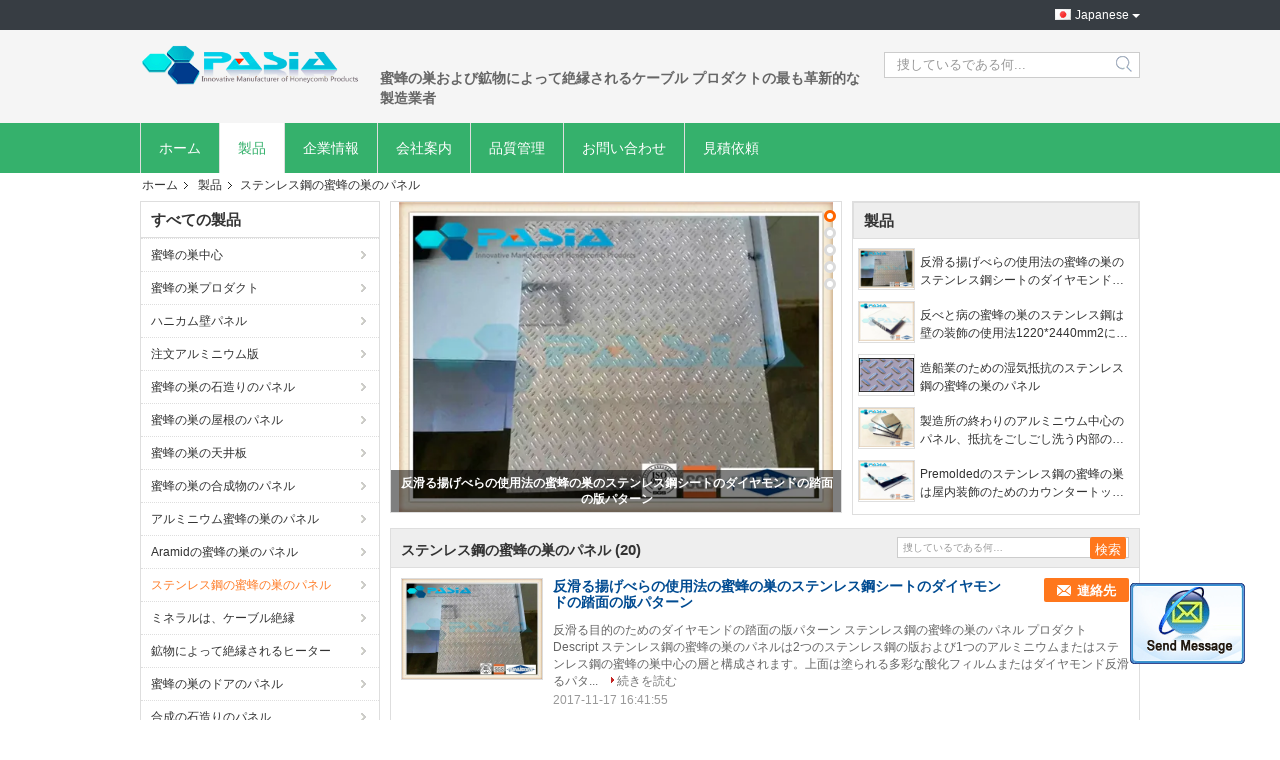

--- FILE ---
content_type: text/html
request_url: https://japanese.honeycombcompositepanels.com/supplier-235164-stainless-steel-honeycomb-panels
body_size: 14211
content:

<!DOCTYPE html>
<html>
<head>
	<meta charset="utf-8">
	<meta http-equiv="X-UA-Compatible" content="IE=edge">
	<meta name="viewport" content="width=device-width, initial-scale=1">
    <link rel="alternate" href="//m.honeycombcompositepanels.com/supplier-235164-stainless-steel-honeycomb-panels" media="only screen and (max-width: 640px)" />
<script type="text/javascript">
/*<![CDATA[*/
var query_string = ["Products","Show",235164];
var customtplcolor = 99304;
/*]]>*/
</script>
<title>ステンレス鋼の蜜蜂の巣のパネル 販売  - 品質 ステンレス鋼の蜜蜂の巣のパネル サプライヤー</title>
    <meta name="keywords" content="ステンレス鋼の蜜蜂の巣のパネル, ステンレス鋼の蜜蜂の巣のパネル サプライヤー, ステンレス鋼の蜜蜂の巣のパネル 販売, ステンレス鋼の蜜蜂の巣のパネル 輸出国" />
    <meta name="description" content="ステンレス鋼の蜜蜂の巣のパネル, できます 購入 良い品質 ステンレス鋼の蜜蜂の巣のパネル , 我々は ステンレス鋼の蜜蜂の巣のパネル 代理店 & ステンレス鋼の蜜蜂の巣のパネル メーカー 中国から 市場." />
    <link type="text/css" rel="stylesheet"
          href="/images/global.css" media="all">
    <link type="text/css" rel="stylesheet"
          href="/photo/honeycombcompositepanels/sitetpl/style/common.css" media="all">
    <script type="text/javascript" src="/js/jquery.js"></script>
    <script type="text/javascript" src="/js/common.js"></script>
</head>
<body>
	<div id="floatAd" style="width:115px; z-index: 99999;position:absolute;right:40px;bottom:60px;
	height:79px;		">
		<form method="post"
		      onSubmit="return changeAction(this,'/contactnow.html');">
			<input type="hidden" name="pid" value=""/>
			<input alt='メッセージを送る' onclick="this.blur()" type="image"
			       src="/images/floatimage_2.gif"/>
		</form>

			</div>
<div class="cont_main_whole">
               <div class="f_header_mainall_son2">
	<div class="fh_phone">
		<div class="fh_phone_inner">
			<!--            <a href="#" class="f_cur"><span class="fh_guoqi"></span>English<span class="fh_jiantou"></span></a>-->
            				<div class="f_cur select_language_wrap" id="selectlang">
                    					<a id="tranimg"
					   href="javascript:;"
					   class="ope japanese">Japanese						<span class="fh_jiantou"></span>
					</a>
					<dl id="p_l" class="select_language" style="display: none">
                        							<dt class="english">
                                                                <a title="中国 良い品質 [#g1#]  on 売上高" href="http://www.honeycombcompositepanels.com/supplier-235164-stainless-steel-honeycomb-panels">English</a>							</dt>
                        							<dt class="french">
                                                                <a title="中国 良い品質 [#g1#]  on 売上高" href="http://french.honeycombcompositepanels.com/supplier-235164-stainless-steel-honeycomb-panels">French</a>							</dt>
                        							<dt class="german">
                                                                <a title="中国 良い品質 [#g1#]  on 売上高" href="http://german.honeycombcompositepanels.com/supplier-235164-stainless-steel-honeycomb-panels">German</a>							</dt>
                        							<dt class="italian">
                                                                <a title="中国 良い品質 [#g1#]  on 売上高" href="http://italian.honeycombcompositepanels.com/supplier-235164-stainless-steel-honeycomb-panels">Italian</a>							</dt>
                        							<dt class="russian">
                                                                <a title="中国 良い品質 [#g1#]  on 売上高" href="http://russian.honeycombcompositepanels.com/supplier-235164-stainless-steel-honeycomb-panels">Russian</a>							</dt>
                        							<dt class="spanish">
                                                                <a title="中国 良い品質 [#g1#]  on 売上高" href="http://spanish.honeycombcompositepanels.com/supplier-235164-stainless-steel-honeycomb-panels">Spanish</a>							</dt>
                        							<dt class="portuguese">
                                                                <a title="中国 良い品質 [#g1#]  on 売上高" href="http://portuguese.honeycombcompositepanels.com/supplier-235164-stainless-steel-honeycomb-panels">Portuguese</a>							</dt>
                        							<dt class="dutch">
                                                                <a title="中国 良い品質 [#g1#]  on 売上高" href="http://dutch.honeycombcompositepanels.com/supplier-235164-stainless-steel-honeycomb-panels">Dutch</a>							</dt>
                        							<dt class="greek">
                                                                <a title="中国 良い品質 [#g1#]  on 売上高" href="http://greek.honeycombcompositepanels.com/supplier-235164-stainless-steel-honeycomb-panels">Greek</a>							</dt>
                        							<dt class="japanese">
                                                                <a title="中国 良い品質 [#g1#]  on 売上高" href="http://japanese.honeycombcompositepanels.com/supplier-235164-stainless-steel-honeycomb-panels">Japanese</a>							</dt>
                        							<dt class="korean">
                                                                <a title="中国 良い品質 [#g1#]  on 売上高" href="http://korean.honeycombcompositepanels.com/supplier-235164-stainless-steel-honeycomb-panels">Korean</a>							</dt>
                        					</dl>
				</div>
            			<p class="phone" style="display:none;">
				<span class="phone_icon"></span>
				<span id="hourZone"></span>
			</p>

			<div class="clearfix"></div>
		</div>
	</div>
	<div class="f_header_mainall_son2_inner">
		<div class="fh_logo">
            <a title="" href="//japanese.honeycombcompositepanels.com"><img onerror="$(this).parent().hide();" src="/logo.gif" alt="" /></a>		</div>
		<div class="fh_logotxt">
            			<span class="fh_logotxt_s"><p> </p>

<p><span style="font-size:14px"><span style="font-family:verdana,geneva,sans-serif"><strong>蜜蜂の巣および鉱物によって絶縁されるケーブル プロダクトの最も革新的な製造業者</strong><span style="font-family:verdana,geneva,sans-serif"></span></span><span style="font-size:14px"></span></span></p></span>
		</div>
		<div class="fh_search">
			<div class="fh_search_input">
				<form action="" method="POST" onsubmit="return jsWidgetSearch(this,'');">
					<input type="text" name="keyword" placeholder="捜しているである何..."
						   value="">
					<button type="submit" name="submit">
                    <i style="display:block;width:0;height:0;overflow:hidden">search</i>
                    </button>
				</form>
				<div class="clearfix"></div>
			</div>
		</div>
		<div class="clearfix"></div>
	</div>
</div>
	<script>
        show_f_header_main_dealZoneHour = true;
	</script>

<script>
    if (window.addEventListener) {
        window.addEventListener("load", function () {
            $(".select_language_wrap").mouseover(function () {
                $(this).children(".select_language").show();
            })
            $(".select_language_wrap").mouseout(function () {
                $(this).children(".select_language").hide();
            })
            if ((typeof(show_f_header_main_dealZoneHour) != "undefined") && show_f_header_main_dealZoneHour) {
                f_header_main_dealZoneHour(
                    "00",
                    "8",
                    "00",
                    "17",
                    "86-573-8825-9179",
                    "86-138-5735-2735");
            }
        }, false);
    }
    else {
        window.attachEvent("onload", function () {
            $(".select_language_wrap").mouseover(function () {
                $(this).children(".select_language").show();
            })
            $(".select_language_wrap").mouseout(function () {
                $(this).children(".select_language").hide();
            })
            if ((typeof(show_f_header_main_dealZoneHour) != "undefined") && show_f_header_main_dealZoneHour) {
                f_header_main_dealZoneHour(
                    "00",
                    "8",
                    "00",
                    "17",
                    "86-573-8825-9179",
                    "86-138-5735-2735");
            }
        });
    }
</script>             <div class="f_header_nav_son2">
    <dl class="header_nav_tabs">
        <dt class='first_dt '>
            <a title="" href="/">ホーム</a>        </dt>
        <dt class="active"            >
            <a title="" href="/products.html">製品</a>        </dt>
        <dt >
            <a title="" href="/aboutus.html">企業情報</a>        </dt>
        <dt >
            <a title="" href="/factory.html">会社案内</a>        </dt>
                <dt >
            <a title="" href="/quality.html">品質管理</a>        </dt>
                        <dt >
            <a title="" href="/contactus.html">お問い合わせ</a>        </dt>
        <dt class="last_dt ">
        <form id="f_header_nav_form" method="post" >
            <input type="hidden" name="pid" value=""/>
            <a rel="nofollow">
                    <span
                        onclick="document.getElementById('f_header_nav_form').action='/contactnow.html';document.getElementById('f_header_nav_form').submit();">
                        見積依頼                    </span>
            </a>
        </form>
        </dt>
        <dt>
                    </dt>
    </dl>
</div>            </div>
<div class="cont_main_box">
                <div class="f_header_breadcrumb">
    <a title="" href="/">ホーム</a>    <a title="" href="/products.html">製品</a><h2 class="index-bread" >ステンレス鋼の蜜蜂の巣のパネル</h2></div>
         <div class="cont_main_n">
                
<div class="n_menu_list">
    <div class="main_title"><span class="main_con">すべての製品</span></div>
                
        <div class="item ">
            <strong>
                
                <a title="中国 蜜蜂の巣中心  on 売上高" href="/supplier-235172-honeycomb-core">蜜蜂の巣中心</a>
                                                    <span class="num">(154)</span>
                            </strong>
                                </div>
                
        <div class="item ">
            <strong>
                
                <a title="中国 蜜蜂の巣プロダクト  on 売上高" href="/supplier-235175-honeycomb-products">蜜蜂の巣プロダクト</a>
                                                    <span class="num">(22)</span>
                            </strong>
                                </div>
                
        <div class="item ">
            <strong>
                
                <a title="中国 ハニカム壁パネル  on 売上高" href="/supplier-235167-honeycomb-wall-panels">ハニカム壁パネル</a>
                                                    <span class="num">(18)</span>
                            </strong>
                                </div>
                
        <div class="item ">
            <strong>
                
                <a title="中国 注文アルミニウム版  on 売上高" href="/supplier-235166-custom-aluminum-plate">注文アルミニウム版</a>
                                                    <span class="num">(13)</span>
                            </strong>
                                </div>
                
        <div class="item ">
            <strong>
                
                <a title="中国 蜜蜂の巣の石造りのパネル  on 売上高" href="/supplier-235161-honeycomb-stone-panels">蜜蜂の巣の石造りのパネル</a>
                                                    <span class="num">(105)</span>
                            </strong>
                                </div>
                
        <div class="item ">
            <strong>
                
                <a title="中国 蜜蜂の巣の屋根のパネル  on 売上高" href="/supplier-235165-honeycomb-roof-panels">蜜蜂の巣の屋根のパネル</a>
                                                    <span class="num">(23)</span>
                            </strong>
                                </div>
                
        <div class="item ">
            <strong>
                
                <a title="中国 蜜蜂の巣の天井板  on 売上高" href="/supplier-235168-honeycomb-ceiling-panels">蜜蜂の巣の天井板</a>
                                                    <span class="num">(11)</span>
                            </strong>
                                </div>
                
        <div class="item ">
            <strong>
                
                <a title="中国 蜜蜂の巣の合成物のパネル  on 売上高" href="/supplier-237130-honeycomb-composite-panels">蜜蜂の巣の合成物のパネル</a>
                                                    <span class="num">(41)</span>
                            </strong>
                                </div>
                
        <div class="item ">
            <strong>
                
                <a title="中国 アルミニウム蜜蜂の巣のパネル  on 売上高" href="/supplier-235162-aluminum-honeycomb-panels">アルミニウム蜜蜂の巣のパネル</a>
                                                    <span class="num">(42)</span>
                            </strong>
                                </div>
                
        <div class="item ">
            <strong>
                
                <a title="中国 Aramidの蜜蜂の巣のパネル  on 売上高" href="/supplier-235163-aramid-honeycomb-panels">Aramidの蜜蜂の巣のパネル</a>
                                                    <span class="num">(23)</span>
                            </strong>
                                </div>
                
        <div class="item active">
            <strong>
                
                <a title="中国 ステンレス鋼の蜜蜂の巣のパネル  on 売上高" href="/supplier-235164-stainless-steel-honeycomb-panels">ステンレス鋼の蜜蜂の巣のパネル</a>
                                                    <span class="num">(20)</span>
                            </strong>
                                </div>
                
        <div class="item ">
            <strong>
                
                <a title="中国 ミネラルは、ケーブル絶縁  on 売上高" href="/supplier-349108-mineral-insulated-cable">ミネラルは、ケーブル絶縁</a>
                                                    <span class="num">(10)</span>
                            </strong>
                                </div>
                
        <div class="item ">
            <strong>
                
                <a title="中国 鉱物によって絶縁されるヒーター  on 売上高" href="/supplier-349109-mineral-insulated-heater">鉱物によって絶縁されるヒーター</a>
                                                    <span class="num">(8)</span>
                            </strong>
                                </div>
                
        <div class="item ">
            <strong>
                
                <a title="中国 蜜蜂の巣のドアのパネル  on 売上高" href="/supplier-235170-honeycomb-door-panels">蜜蜂の巣のドアのパネル</a>
                                                    <span class="num">(11)</span>
                            </strong>
                                </div>
                
        <div class="item ">
            <strong>
                
                <a title="中国 合成の石造りのパネル  on 売上高" href="/supplier-235176-composite-stone-panels">合成の石造りのパネル</a>
                                                    <span class="num">(12)</span>
                            </strong>
                                </div>
    </div>

                

                    <div class="n_certificate_list">
                    <div class="main_title"><strong class="main_con">認証</strong></div>
                        <div class="certificate_con">
            <a target="_blank" title="良い品質 蜜蜂の巣の合成物のパネル 販売のため" href="/photo/qd17431002-pasia_honeycomb_products_co_ltd.jpg"><img src="/photo/qm17431002-pasia_honeycomb_products_co_ltd.jpg" alt="良い品質 蜜蜂の巣の石造りのパネル 販売のため" /></a>        </div>
            <div class="certificate_con">
            <a target="_blank" title="良い品質 蜜蜂の巣の合成物のパネル 販売のため" href="/photo/qd17431006-pasia_honeycomb_products_co_ltd.jpg"><img src="/photo/qm17431006-pasia_honeycomb_products_co_ltd.jpg" alt="良い品質 蜜蜂の巣の石造りのパネル 販売のため" /></a>        </div>
            <div class="clearfix"></div>
    </div>                <div class="n_message_list">
            <div class="main_title"><strong class="main_con">顧客の検討</strong></div>
                <div class="message_detail " >
            <div class="con">
                私達は良質品および無制限の専門職業的業務のために非常にPasiaの協同を評価します。                 
            </div>
            <p class="writer">
                —— ジュリー            </p>
        </div>
            <div class="message_detail " >
            <div class="con">
                あなたの優秀な研究開発の機能のおかげで、私達はPasiaから最終的に満足する商品を得ました。                 
            </div>
            <p class="writer">
                —— Ashraf            </p>
        </div>
            <div class="message_detail last_message" >
            <div class="con">
                私達の複雑な概念に基づく速いサンプル製造は効果的に私達の値をつけることを、私達最終的に勝ちますプロジェクトに作りました。                 
            </div>
            <p class="writer">
                —— ジョージ            </p>
        </div>
    </div>


                <div class="n_contact_box">
	<dl class="l_msy">
		<dd>オンラインです</dd>
		<dt>
                        				<div class="two"><a href="skype:warrensun86?call"></a></div>                        				<div class="four"><a href="mailto:warren@pasiahoneycombpanels.com"></a></div>                        		</dt>
	</dl>
	<div class="btn-wrap">
		<form
				onSubmit="return changeAction(this,'/contactnow.html');"
				method="POST" target="_blank">
			<input type="hidden" name="pid" value="0"/>
			<input type="submit" name="submit" value="連絡先" class="btn submit_btn" style="background:#ff771c url(/images/css-sprite.png) -255px -213px;color:#fff;border-radius:2px;padding:2px 18px 2px 40px;width:auto;height:2em;">
		</form>
	</div>
</div>
<script>
    function n_contact_box_ready() {
        if (typeof(changeAction) == "undefined") {
            changeAction = function (formname, url) {
                formname.action = url;
            }
        }
    }
    if(window.addEventListener){
        window.addEventListener("load",n_contact_box_ready,false);
    }
    else{
        window.attachEvent("onload",n_contact_box_ready);
    }
</script>

        </div>
        <div class="cont_main_no">
            <div class="cont_main_no_inner">
                <div class="n_turn5_productcata">
    <div class="lr_buttons" style="display: none">
        <span class="l_btn"></span>
        <span class="r_btn"></span>
        <div class="clearfix"></div>
    </div>
            <div  class="img_wrap" id="picTitle1" style="display: none">
            <a class="img_box" title="反滑る揚げべらの使用法の蜜蜂の巣のステンレス鋼シートのダイヤモンドの踏面の版パターン" href="/sale-10042831-anti-skidding-lifter-usage-honeycomb-stainless-steel-sheet-diamond-tread-plate-pattern.html"><img alt="反滑る揚げべらの使用法の蜜蜂の巣のステンレス鋼シートのダイヤモンドの踏面の版パターン" class="lazyi" data-original="/photo/pt16922124-anti_skidding_lifter_usage_honeycomb_stainless_steel_sheet_diamond_tread_plate_pattern.jpg" src="/images/load_icon.gif" /></a>            <div  class="text"><a title="反滑る揚げべらの使用法の蜜蜂の巣のステンレス鋼シートのダイヤモンドの踏面の版パターン" href="/sale-10042831-anti-skidding-lifter-usage-honeycomb-stainless-steel-sheet-diamond-tread-plate-pattern.html">反滑る揚げべらの使用法の蜜蜂の巣のステンレス鋼シートのダイヤモンドの踏面の版パターン</a></div>
        </div>
            <div  class="img_wrap" id="picTitle2" style="display: none">
            <a class="img_box" title="反べと病の蜜蜂の巣のステンレス鋼は壁の装飾の使用法1220*2440mm2にパネルをはめます" href="/sale-10099949-anti-mildew-honeycomb-stainless-steel-panels-wall-decoration-usage-1220-2440mm2.html"><img alt="反べと病の蜜蜂の巣のステンレス鋼は壁の装飾の使用法1220*2440mm2にパネルをはめます" class="lazyi" data-original="/photo/pt17010175-anti_mildew_honeycomb_stainless_steel_panels_wall_decoration_usage_1220_2440mm2.jpg" src="/images/load_icon.gif" /></a>            <div  class="text"><a title="反べと病の蜜蜂の巣のステンレス鋼は壁の装飾の使用法1220*2440mm2にパネルをはめます" href="/sale-10099949-anti-mildew-honeycomb-stainless-steel-panels-wall-decoration-usage-1220-2440mm2.html">反べと病の蜜蜂の巣のステンレス鋼は壁の装飾の使用法1220*2440mm2にパネルをはめます</a></div>
        </div>
            <div  class="img_wrap" id="picTitle3" style="display: none">
            <a class="img_box" title="造船業のための湿気抵抗のステンレス鋼の蜜蜂の巣のパネル" href="/sale-10099774-moisture-resistance-stainless-steel-honeycomb-panels-for-shipbuilding.html"><img alt="造船業のための湿気抵抗のステンレス鋼の蜜蜂の巣のパネル" class="lazyi" data-original="/photo/pt17009379-moisture_resistance_stainless_steel_honeycomb_panels_for_shipbuilding.jpg" src="/images/load_icon.gif" /></a>            <div  class="text"><a title="造船業のための湿気抵抗のステンレス鋼の蜜蜂の巣のパネル" href="/sale-10099774-moisture-resistance-stainless-steel-honeycomb-panels-for-shipbuilding.html">造船業のための湿気抵抗のステンレス鋼の蜜蜂の巣のパネル</a></div>
        </div>
            <div  class="img_wrap" id="picTitle4" style="display: none">
            <a class="img_box" title="製造所の終わりのアルミニウム中心のパネル、抵抗をごしごし洗う内部の金属の壁パネル" href="/sale-10090684-mill-finish-aluminium-core-panel-interior-metal-wall-panels-scrubbing-resistance.html"><img alt="製造所の終わりのアルミニウム中心のパネル、抵抗をごしごし洗う内部の金属の壁パネル" class="lazyi" data-original="/photo/pt16976769-mill_finish_aluminium_core_panel_interior_metal_wall_panels_scrubbing_resistance.jpg" src="/images/load_icon.gif" /></a>            <div  class="text"><a title="製造所の終わりのアルミニウム中心のパネル、抵抗をごしごし洗う内部の金属の壁パネル" href="/sale-10090684-mill-finish-aluminium-core-panel-interior-metal-wall-panels-scrubbing-resistance.html">製造所の終わりのアルミニウム中心のパネル、抵抗をごしごし洗う内部の金属の壁パネル</a></div>
        </div>
            <div  class="img_wrap" id="picTitle5" style="display: none">
            <a class="img_box" title="Premoldedのステンレス鋼の蜜蜂の巣は屋内装飾のためのカウンタートップにパネルをはめます" href="/sale-10099855-premolded-stainless-steel-honeycomb-panels-countertops-for-indoor-decoration.html"><img alt="Premoldedのステンレス鋼の蜜蜂の巣は屋内装飾のためのカウンタートップにパネルをはめます" class="lazyi" data-original="/photo/pt17009619-premolded_stainless_steel_honeycomb_panels_countertops_for_indoor_decoration.jpg" src="/images/load_icon.gif" /></a>            <div  class="text"><a title="Premoldedのステンレス鋼の蜜蜂の巣は屋内装飾のためのカウンタートップにパネルをはめます" href="/sale-10099855-premolded-stainless-steel-honeycomb-panels-countertops-for-indoor-decoration.html">Premoldedのステンレス鋼の蜜蜂の巣は屋内装飾のためのカウンタートップにパネルをはめます</a></div>
        </div>
        <div class="clearfix"></div>
    <div class="part_1 switch-tab">
                            <a id="tab1" href="javascript:void(0);" onclick="return false;">1</a>
                    <a id="tab2" href="javascript:void(0);" onclick="return false;">2</a>
                    <a id="tab3" href="javascript:void(0);" onclick="return false;">3</a>
                    <a id="tab4" href="javascript:void(0);" onclick="return false;">4</a>
                    <a id="tab5" href="javascript:void(0);" onclick="return false;">5</a>
            </div>
    <div class="clearfix"></div>
</div>
<div class="clearfix"></div>
<script type="text/javascript">
    $(function(){
        $.fn.extend({
            "nav": function (con) {
                var $this = $(this), $nav = $this.find('.switch-tab'), t = (con && con.t) || 3000, a = (con && con.a) || 500,i= 0, autoChange = function () {
                    $nav.find('a:eq(' + (i + 1 === 5 ? 0 : i + 1 ) + ')').addClass('current').siblings().removeClass('current');
                    $this.find('.img_wrap:eq(' + i + ')').css('display', 'none').end().find('.img_wrap:eq(' + (i + 1 === 5 ? 0 : i + 1 ) + ')').css({
                        display: 'block',
                        opacity: 0
                    }).animate({
                        opacity: 1
                    }, a, function () {
                        i = i + 1 === 5 ? 0 : i + 1;
                    }).siblings('.img_wrap').css({
                        display: 'none',
                        opacity: 0
                    });
                }, st = setInterval(autoChange, t);
                $this.hover(function () {
                    clearInterval(st);
                    return false;
                }, function () {
                    st = setInterval(autoChange, t);
                    return false;
                }).find('.lr_buttons>span').bind('click', function () {
                    var current = $nav.find('.current').index();
                    i = $(this).attr('class') === 'l_btn' ? current - 2 : current;
                    autoChange();
                    return false;
                }).end().find('.switch-tab>a').bind('mouseover', function () {
                    i = $(this).index() - 1;
                    autoChange();
                    return false;
                });
                return $this;
            }
        });
    })
    $(document).ready(function(){
        $('.img_wrap:eq(0)').css('display', 'block');
        $('.switch-tab>a:eq(0)').addClass('current');
        $('.n_turn5_productcata').nav({
            t:5000,	//轮播时间
            a:1000  //过渡时间
        });
    });
</script>
                <div class="n_list5_productcata">
    <ul >
        <li class="tit">製品</li>
                    <li>
                <div class="img_y12">
                    <a class="img_box" title="反滑る揚げべらの使用法の蜜蜂の巣のステンレス鋼シートのダイヤモンドの踏面の版パターン" href="/sale-10042831-anti-skidding-lifter-usage-honeycomb-stainless-steel-sheet-diamond-tread-plate-pattern.html"><img alt="反滑る揚げべらの使用法の蜜蜂の巣のステンレス鋼シートのダイヤモンドの踏面の版パターン" class="lazyi" data-original="/photo/pt16922124-anti_skidding_lifter_usage_honeycomb_stainless_steel_sheet_diamond_tread_plate_pattern.jpg" src="/images/load_icon.gif" /></a>                </div>
                <div class="tit_y12">
                    <h2>
                        <a class="text" title="反滑る揚げべらの使用法の蜜蜂の巣のステンレス鋼シートのダイヤモンドの踏面の版パターン" href="/sale-10042831-anti-skidding-lifter-usage-honeycomb-stainless-steel-sheet-diamond-tread-plate-pattern.html">反滑る揚げべらの使用法の蜜蜂の巣のステンレス鋼シートのダイヤモンドの踏面の版パターン</a>                    </h2>
                </div>
            </li>
                    <li>
                <div class="img_y12">
                    <a class="img_box" title="反べと病の蜜蜂の巣のステンレス鋼は壁の装飾の使用法1220*2440mm2にパネルをはめます" href="/sale-10099949-anti-mildew-honeycomb-stainless-steel-panels-wall-decoration-usage-1220-2440mm2.html"><img alt="反べと病の蜜蜂の巣のステンレス鋼は壁の装飾の使用法1220*2440mm2にパネルをはめます" class="lazyi" data-original="/photo/pt17010175-anti_mildew_honeycomb_stainless_steel_panels_wall_decoration_usage_1220_2440mm2.jpg" src="/images/load_icon.gif" /></a>                </div>
                <div class="tit_y12">
                    <h2>
                        <a class="text" title="反べと病の蜜蜂の巣のステンレス鋼は壁の装飾の使用法1220*2440mm2にパネルをはめます" href="/sale-10099949-anti-mildew-honeycomb-stainless-steel-panels-wall-decoration-usage-1220-2440mm2.html">反べと病の蜜蜂の巣のステンレス鋼は壁の装飾の使用法1220*2440mm2にパネルをはめます</a>                    </h2>
                </div>
            </li>
                    <li>
                <div class="img_y12">
                    <a class="img_box" title="造船業のための湿気抵抗のステンレス鋼の蜜蜂の巣のパネル" href="/sale-10099774-moisture-resistance-stainless-steel-honeycomb-panels-for-shipbuilding.html"><img alt="造船業のための湿気抵抗のステンレス鋼の蜜蜂の巣のパネル" class="lazyi" data-original="/photo/pt17009379-moisture_resistance_stainless_steel_honeycomb_panels_for_shipbuilding.jpg" src="/images/load_icon.gif" /></a>                </div>
                <div class="tit_y12">
                    <h2>
                        <a class="text" title="造船業のための湿気抵抗のステンレス鋼の蜜蜂の巣のパネル" href="/sale-10099774-moisture-resistance-stainless-steel-honeycomb-panels-for-shipbuilding.html">造船業のための湿気抵抗のステンレス鋼の蜜蜂の巣のパネル</a>                    </h2>
                </div>
            </li>
                    <li>
                <div class="img_y12">
                    <a class="img_box" title="製造所の終わりのアルミニウム中心のパネル、抵抗をごしごし洗う内部の金属の壁パネル" href="/sale-10090684-mill-finish-aluminium-core-panel-interior-metal-wall-panels-scrubbing-resistance.html"><img alt="製造所の終わりのアルミニウム中心のパネル、抵抗をごしごし洗う内部の金属の壁パネル" class="lazyi" data-original="/photo/pt16976769-mill_finish_aluminium_core_panel_interior_metal_wall_panels_scrubbing_resistance.jpg" src="/images/load_icon.gif" /></a>                </div>
                <div class="tit_y12">
                    <h2>
                        <a class="text" title="製造所の終わりのアルミニウム中心のパネル、抵抗をごしごし洗う内部の金属の壁パネル" href="/sale-10090684-mill-finish-aluminium-core-panel-interior-metal-wall-panels-scrubbing-resistance.html">製造所の終わりのアルミニウム中心のパネル、抵抗をごしごし洗う内部の金属の壁パネル</a>                    </h2>
                </div>
            </li>
                    <li>
                <div class="img_y12">
                    <a class="img_box" title="Premoldedのステンレス鋼の蜜蜂の巣は屋内装飾のためのカウンタートップにパネルをはめます" href="/sale-10099855-premolded-stainless-steel-honeycomb-panels-countertops-for-indoor-decoration.html"><img alt="Premoldedのステンレス鋼の蜜蜂の巣は屋内装飾のためのカウンタートップにパネルをはめます" class="lazyi" data-original="/photo/pt17009619-premolded_stainless_steel_honeycomb_panels_countertops_for_indoor_decoration.jpg" src="/images/load_icon.gif" /></a>                </div>
                <div class="tit_y12">
                    <h2>
                        <a class="text" title="Premoldedのステンレス鋼の蜜蜂の巣は屋内装飾のためのカウンタートップにパネルをはめます" href="/sale-10099855-premolded-stainless-steel-honeycomb-panels-countertops-for-indoor-decoration.html">Premoldedのステンレス鋼の蜜蜂の巣は屋内装飾のためのカウンタートップにパネルをはめます</a>                    </h2>
                </div>
            </li>
            </ul>
</div>
                <div class="clearfix"></div>
                <div class="no_product_list toggle_product_list">
    <div class="main_title">
        <span class="main_con"><h1><span>ステンレス鋼の蜜蜂の巣のパネル</span>
        </h1>
        <span class="num">(20)</span></span>
                            <div class="title_other_con">
                                    <form action="" method="POST" onsubmit="return jsWidgetSearch(this,'', 'buy','0');">
	<input type="text" name="keyword" class="text-inner" value="" placeholder="捜しているである何…">
	<input type="submit" name="submit" value="検索" class="btn search_btn" style="vertical-align:top;background-color:#ff771c;background-image:none;color:#fff;border-radius:2px;width:auto;height:22px;line-height:22px;float:left;">
</form>                            </div>
            </div>
    <div class="list_wrap grid_wrap">
                    <div class="item-wrap">
                <table cellpadding="0" cellspacing="0" width="100%">
                    <tbody>
                    <tr>
                        <td class="product_img_td">
                            <a title="中国 反滑る揚げべらの使用法の蜜蜂の巣のステンレス鋼シートのダイヤモンドの踏面の版パターン 工場" href="/sale-10042831-anti-skidding-lifter-usage-honeycomb-stainless-steel-sheet-diamond-tread-plate-pattern.html"><img alt="中国 反滑る揚げべらの使用法の蜜蜂の巣のステンレス鋼シートのダイヤモンドの踏面の版パターン 工場" class="lazyi" data-original="/photo/pt16922124-anti_skidding_lifter_usage_honeycomb_stainless_steel_sheet_diamond_tread_plate_pattern.jpg" src="/images/load_icon.gif" /></a>                                                    </td>
                        <td>
                            <div class="product_detail">
                                <h2 class="product_name">
                                    <a class="texta4" title="良い品質 反滑る揚げべらの使用法の蜜蜂の巣のステンレス鋼シートのダイヤモンドの踏面の版パターン 代理店" href="/sale-10042831-anti-skidding-lifter-usage-honeycomb-stainless-steel-sheet-diamond-tread-plate-pattern.html">反滑る揚げべらの使用法の蜜蜂の巣のステンレス鋼シートのダイヤモンドの踏面の版パターン</a>                                    <div class="btn_wrap" style="right:0">
                                                                                                                                 <a title="連絡先" href="/contactnow.html"
                                               onclick='setinquiryCookie("{\"showproduct\":1,\"pid\":\"10042831\",\"name\":\"\\u53cd\\u6ed1\\u308b\\u63da\\u3052\\u3079\\u3089\\u306e\\u4f7f\\u7528\\u6cd5\\u306e\\u871c\\u8702\\u306e\\u5de3\\u306e\\u30b9\\u30c6\\u30f3\\u30ec\\u30b9\\u92fc\\u30b7\\u30fc\\u30c8\\u306e\\u30c0\\u30a4\\u30e4\\u30e2\\u30f3\\u30c9\\u306e\\u8e0f\\u9762\\u306e\\u7248\\u30d1\\u30bf\\u30fc\\u30f3\",\"source_url\":\"\\/sale-10042831-.html\",\"picurl\":\"\\/photo\\/pd16922124-anti_skidding_lifter_usage_honeycomb_stainless_steel_sheet_diamond_tread_plate_pattern.jpg\",\"propertyDetail\":[[\"\\u6750\\u6599\",\"\\u30b9\\u30c6\\u30f3\\u30ec\\u30b9\\u92fc\"],[\"\\u539a\\u3055\",\"10mm\\u300115mm\\u300120mm\\u300125mm\\u7b49\"],[\"\\u8868\\u9762\\u30d1\\u30bf\\u30fc\\u30f3\",\"\\u30c0\\u30a4\\u30e4\\u30e2\\u30f3\\u30c9\"],[\"\\u95a2\\u6570\",\"\\u53cd\\u7701\\u7565\"]],\"company_name\":null,\"picurl_c\":\"\\/photo\\/pc16922124-anti_skidding_lifter_usage_honeycomb_stainless_steel_sheet_diamond_tread_plate_pattern.jpg\",\"price\":\"Negotiable\",\"username\":\"Warrensun\",\"viewTime\":\"\\u6700\\u7d42\\u30ed\\u30b0\\u30a4\\u30f3 : 5 \\u6642\\u9593 14 \\u5206\\u524d \\u524d\",\"subject\":\"\\u3069\\u306e\\u304f\\u3089\\u3044\\u306e\\u305f\\u3081\\u306b\\u53cd\\u6ed1\\u308b\\u63da\\u3052\\u3079\\u3089\\u306e\\u4f7f\\u7528\\u6cd5\\u306e\\u871c\\u8702\\u306e\\u5de3\\u306e\\u30b9\\u30c6\\u30f3\\u30ec\\u30b9\\u92fc\\u30b7\\u30fc\\u30c8\\u306e\\u30c0\\u30a4\\u30e4\\u30e2\\u30f3\\u30c9\\u306e\\u8e0f\\u9762\\u306e\\u7248\\u30d1\\u30bf\\u30fc\\u30f3\",\"countrycode\":\"US\"}");' class="btn submit_4"
                                               style="background:#ff771c url(/images/css-sprite.png) -261px -214px;color:#fff;border-radius:2px;padding:0 13px 0 33px;width:auto;height:24px;line-height:25px;border:0;font-size:13px;display: inline-block;">連絡先</a>
                                                                               
                                    </div>
                                </h2>
                                <div class="intr hidden_box" >反滑る目的のためのダイヤモンドの踏面の版パターン ステンレス鋼の蜜蜂の巣のパネル プロダクトDescript ステンレス鋼の蜜蜂の巣のパネルは2つのステンレス鋼の版および1つのアルミニウムまたはステンレス鋼の蜜蜂の巣中心の層と構成されます。上面は塗られる多彩な酸化フィルムまたはダイヤモンド反滑るパタ...                                    <a class="more" title="中国 反滑る揚げべらの使用法の蜜蜂の巣のステンレス鋼シートのダイヤモンドの踏面の版パターン 売上高" href="/sale-10042831-anti-skidding-lifter-usage-honeycomb-stainless-steel-sheet-diamond-tread-plate-pattern.html">続きを読む</a>                                                                    </div>
                                                                <span class="time">2017-11-17 16:41:55</span>
                            </div>
                        </td>
                    </tr>
                    </tbody>
                </table>
            </div>
                    <div class="item-wrap">
                <table cellpadding="0" cellspacing="0" width="100%">
                    <tbody>
                    <tr>
                        <td class="product_img_td">
                            <a title="中国 反べと病の蜜蜂の巣のステンレス鋼は壁の装飾の使用法1220*2440mm2にパネルをはめます 工場" href="/sale-10099949-anti-mildew-honeycomb-stainless-steel-panels-wall-decoration-usage-1220-2440mm2.html"><img alt="中国 反べと病の蜜蜂の巣のステンレス鋼は壁の装飾の使用法1220*2440mm2にパネルをはめます 工場" class="lazyi" data-original="/photo/pt17010175-anti_mildew_honeycomb_stainless_steel_panels_wall_decoration_usage_1220_2440mm2.jpg" src="/images/load_icon.gif" /></a>                                                    </td>
                        <td>
                            <div class="product_detail">
                                <h2 class="product_name">
                                    <a class="texta4" title="良い品質 反べと病の蜜蜂の巣のステンレス鋼は壁の装飾の使用法1220*2440mm2にパネルをはめます 代理店" href="/sale-10099949-anti-mildew-honeycomb-stainless-steel-panels-wall-decoration-usage-1220-2440mm2.html">反べと病の蜜蜂の巣のステンレス鋼は壁の装飾の使用法1220*2440mm2にパネルをはめます</a>                                    <div class="btn_wrap" style="right:0">
                                                                                                                                 <a title="連絡先" href="/contactnow.html"
                                               onclick='setinquiryCookie("{\"showproduct\":1,\"pid\":\"10099949\",\"name\":\"\\u53cd\\u3079\\u3068\\u75c5\\u306e\\u871c\\u8702\\u306e\\u5de3\\u306e\\u30b9\\u30c6\\u30f3\\u30ec\\u30b9\\u92fc\\u306f\\u58c1\\u306e\\u88c5\\u98fe\\u306e\\u4f7f\\u7528\\u6cd51220*2440mm2\\u306b\\u30d1\\u30cd\\u30eb\\u3092\\u306f\\u3081\\u307e\\u3059\",\"source_url\":\"\\/sale-10099949-1220-2440mm2.html\",\"picurl\":\"\\/photo\\/pd17010175-anti_mildew_honeycomb_stainless_steel_panels_wall_decoration_usage_1220_2440mm2.jpg\",\"propertyDetail\":[[\"\\u6750\\u6599\",\"\\u30b9\\u30c6\\u30f3\\u30ec\\u30b9\\u92fc\"],[\"\\u539a\\u3055\",\"10mm\\u300115mm\\u300120mm\\u300125mm\\u7b49\"],[\"\\u8868\\u9762\\u30d1\\u30bf\\u30fc\\u30f3\",\"\\u88fd\\u9020\\u6240\\u306e\\u7d42\\u308f\\u308a\"],[\"\\u95a2\\u6570\",\"\\u53cd\\u3079\\u3068\\u75c5\"]],\"company_name\":null,\"picurl_c\":\"\\/photo\\/pc17010175-anti_mildew_honeycomb_stainless_steel_panels_wall_decoration_usage_1220_2440mm2.jpg\",\"price\":\"Negotiable\",\"username\":\"Warrensun\",\"viewTime\":\"\\u6700\\u7d42\\u30ed\\u30b0\\u30a4\\u30f3 : 1 \\u6642\\u9593 14 \\u5206\\u524d \\u524d\",\"subject\":\"\\u3069\\u3046\\u304b\\u306e\\u8a73\\u7d30\\u60c5\\u5831\\u3092\\u9001\\u4fe1\\u3059\\u308b\\u53cd\\u3079\\u3068\\u75c5\\u306e\\u871c\\u8702\\u306e\\u5de3\\u306e\\u30b9\\u30c6\\u30f3\\u30ec\\u30b9\\u92fc\\u306f\\u58c1\\u306e\\u88c5\\u98fe\\u306e\\u4f7f\\u7528\\u6cd51220*2440mm2\\u306b\\u30d1\\u30cd\\u30eb\\u3092\\u306f\\u3081\\u307e\\u3059\",\"countrycode\":\"US\"}");' class="btn submit_4"
                                               style="background:#ff771c url(/images/css-sprite.png) -261px -214px;color:#fff;border-radius:2px;padding:0 13px 0 33px;width:auto;height:24px;line-height:25px;border:0;font-size:13px;display: inline-block;">連絡先</a>
                                                                               
                                    </div>
                                </h2>
                                <div class="intr hidden_box" >反べと病のステンレス鋼の屋内壁の装飾のためのアルミニウム蜜蜂の巣のパネル 製品の説明 ステンレス鋼のアルミニウム蜜蜂の巣中心の合成のパネルはクラッディング、天井およびフロアーリングの適用の屋内および屋外の装飾工業のために今広く利用されています。交通機関および人的活動として、塵汚染は都会でまた田園場所...                                    <a class="more" title="中国 反べと病の蜜蜂の巣のステンレス鋼は壁の装飾の使用法1220*2440mm2にパネルをはめます 売上高" href="/sale-10099949-anti-mildew-honeycomb-stainless-steel-panels-wall-decoration-usage-1220-2440mm2.html">続きを読む</a>                                                                    </div>
                                                                <span class="time">2017-11-17 16:41:55</span>
                            </div>
                        </td>
                    </tr>
                    </tbody>
                </table>
            </div>
                    <div class="item-wrap">
                <table cellpadding="0" cellspacing="0" width="100%">
                    <tbody>
                    <tr>
                        <td class="product_img_td">
                            <a title="中国 Premoldedのステンレス鋼の蜜蜂の巣は屋内装飾のためのカウンタートップにパネルをはめます 工場" href="/sale-10099855-premolded-stainless-steel-honeycomb-panels-countertops-for-indoor-decoration.html"><img alt="中国 Premoldedのステンレス鋼の蜜蜂の巣は屋内装飾のためのカウンタートップにパネルをはめます 工場" class="lazyi" data-original="/photo/pt17009619-premolded_stainless_steel_honeycomb_panels_countertops_for_indoor_decoration.jpg" src="/images/load_icon.gif" /></a>                                                    </td>
                        <td>
                            <div class="product_detail">
                                <h2 class="product_name">
                                    <a class="texta4" title="良い品質 Premoldedのステンレス鋼の蜜蜂の巣は屋内装飾のためのカウンタートップにパネルをはめます 代理店" href="/sale-10099855-premolded-stainless-steel-honeycomb-panels-countertops-for-indoor-decoration.html">Premoldedのステンレス鋼の蜜蜂の巣は屋内装飾のためのカウンタートップにパネルをはめます</a>                                    <div class="btn_wrap" style="right:0">
                                                                                                                                 <a title="連絡先" href="/contactnow.html"
                                               onclick='setinquiryCookie("{\"showproduct\":1,\"pid\":\"10099855\",\"name\":\"Premolded\\u306e\\u30b9\\u30c6\\u30f3\\u30ec\\u30b9\\u92fc\\u306e\\u871c\\u8702\\u306e\\u5de3\\u306f\\u5c4b\\u5185\\u88c5\\u98fe\\u306e\\u305f\\u3081\\u306e\\u30ab\\u30a6\\u30f3\\u30bf\\u30fc\\u30c8\\u30c3\\u30d7\\u306b\\u30d1\\u30cd\\u30eb\\u3092\\u306f\\u3081\\u307e\\u3059\",\"source_url\":\"\\/sale-10099855-premolded.html\",\"picurl\":\"\\/photo\\/pd17009619-premolded_stainless_steel_honeycomb_panels_countertops_for_indoor_decoration.jpg\",\"propertyDetail\":[[\"\\u6750\\u6599\",\"\\u30b9\\u30c6\\u30f3\\u30ec\\u30b9\\u92fc\"],[\"\\u539a\\u3055\",\"10mm\\u300120\\u306emm\"],[\"\\u8868\\u9762\\u30d1\\u30bf\\u30fc\\u30f3\",\"\\u30ab\\u30b9\\u30bf\\u30de\\u30a4\\u30ba\\u3055\\u308c\\u305f\"],[\"\\u95a2\\u6570\",\"\\u30ab\\u30a6\\u30f3\\u30bf\\u30fc \\u30c8\\u30c3\\u30d7\\u306e\\u305f\\u3081\\u306b\\u5f62\\u3065\\u3051\\u3089\\u308c\\u308b\"]],\"company_name\":null,\"picurl_c\":\"\\/photo\\/pc17009619-premolded_stainless_steel_honeycomb_panels_countertops_for_indoor_decoration.jpg\",\"price\":\"Negotiable\",\"username\":\"Warrensun\",\"viewTime\":\"\\u6700\\u7d42\\u30ed\\u30b0\\u30a4\\u30f3 : 4 \\u6642\\u9593 14 \\u5206\\u524d \\u524d\",\"subject\":\"\\u3069\\u3046\\u304b\\u4fa1\\u683c\\u672c\\u8239\\u6e21\\u3057\\u3092\\u9001\\u308bPremolded\\u306e\\u30b9\\u30c6\\u30f3\\u30ec\\u30b9\\u92fc\\u306e\\u871c\\u8702\\u306e\\u5de3\\u306f\\u5c4b\\u5185\\u88c5\\u98fe\\u306e\\u305f\\u3081\\u306e\\u30ab\\u30a6\\u30f3\\u30bf\\u30fc\\u30c8\\u30c3\\u30d7\\u306b\\u30d1\\u30cd\\u30eb\\u3092\\u306f\\u3081\\u307e\\u3059\",\"countrycode\":\"US\"}");' class="btn submit_4"
                                               style="background:#ff771c url(/images/css-sprite.png) -261px -214px;color:#fff;border-radius:2px;padding:0 13px 0 33px;width:auto;height:24px;line-height:25px;border:0;font-size:13px;display: inline-block;">連絡先</a>
                                                                               
                                    </div>
                                </h2>
                                <div class="intr hidden_box" >Premoldedの屋内装飾のための鋼鉄アルミニウム蜜蜂の巣のパネルのカウンター トップ 製品の説明 ステンレス鋼のアルミニウム蜜蜂の巣中心の合成のパネルは台所および洗面所のカウンター トップとして広く利用されています特に。形はカスタマイズされた条件に関して形作りました形成できます。サイズはカスタマ...                                    <a class="more" title="中国 Premoldedのステンレス鋼の蜜蜂の巣は屋内装飾のためのカウンタートップにパネルをはめます 売上高" href="/sale-10099855-premolded-stainless-steel-honeycomb-panels-countertops-for-indoor-decoration.html">続きを読む</a>                                                                    </div>
                                                                <span class="time">2017-11-17 16:41:55</span>
                            </div>
                        </td>
                    </tr>
                    </tbody>
                </table>
            </div>
                    <div class="item-wrap">
                <table cellpadding="0" cellspacing="0" width="100%">
                    <tbody>
                    <tr>
                        <td class="product_img_td">
                            <a title="中国 非可燃性のステンレス鋼の蜜蜂の巣のパネルによって折られる端展覧会ブースの使用 工場" href="/sale-10099825-non-combustible-stainless-steel-honeycomb-panels-folded-edge-exhibition-booth-use.html"><img alt="中国 非可燃性のステンレス鋼の蜜蜂の巣のパネルによって折られる端展覧会ブースの使用 工場" class="lazyi" data-original="/photo/pt17009391-non_combustible_stainless_steel_honeycomb_panels_folded_edge_exhibition_booth_use.jpg" src="/images/load_icon.gif" /></a>                                                    </td>
                        <td>
                            <div class="product_detail">
                                <h2 class="product_name">
                                    <a class="texta4" title="良い品質 非可燃性のステンレス鋼の蜜蜂の巣のパネルによって折られる端展覧会ブースの使用 代理店" href="/sale-10099825-non-combustible-stainless-steel-honeycomb-panels-folded-edge-exhibition-booth-use.html">非可燃性のステンレス鋼の蜜蜂の巣のパネルによって折られる端展覧会ブースの使用</a>                                    <div class="btn_wrap" style="right:0">
                                                                                                                                 <a title="連絡先" href="/contactnow.html"
                                               onclick='setinquiryCookie("{\"showproduct\":1,\"pid\":\"10099825\",\"name\":\"\\u975e\\u53ef\\u71c3\\u6027\\u306e\\u30b9\\u30c6\\u30f3\\u30ec\\u30b9\\u92fc\\u306e\\u871c\\u8702\\u306e\\u5de3\\u306e\\u30d1\\u30cd\\u30eb\\u306b\\u3088\\u3063\\u3066\\u6298\\u3089\\u308c\\u308b\\u7aef\\u5c55\\u89a7\\u4f1a\\u30d6\\u30fc\\u30b9\\u306e\\u4f7f\\u7528\",\"source_url\":\"\\/sale-10099825-.html\",\"picurl\":\"\\/photo\\/pd17009391-non_combustible_stainless_steel_honeycomb_panels_folded_edge_exhibition_booth_use.jpg\",\"propertyDetail\":[[\"\\u6750\\u6599\",\"\\u30b9\\u30c6\\u30f3\\u30ec\\u30b9\\u92fc\"],[\"\\u539a\\u3055\",\"10mm\\u300112mm\\u300120\\u306emm\"],[\"\\u8868\\u9762\\u30d1\\u30bf\\u30fc\\u30f3\",\"\\u30ab\\u30b9\\u30bf\\u30de\\u30a4\\u30ba\\u3055\\u308c\\u305f\"],[\"\\u95a2\\u6570\",\"\\u975e\\u53ef\\u71c3\\u6027\"]],\"company_name\":null,\"picurl_c\":\"\\/photo\\/pc17009391-non_combustible_stainless_steel_honeycomb_panels_folded_edge_exhibition_booth_use.jpg\",\"price\":\"Negotiable\",\"username\":\"Warrensun\",\"viewTime\":\"\\u6700\\u7d42\\u30ed\\u30b0\\u30a4\\u30f3 : 7 \\u6642\\u9593 14 \\u5206\\u524d \\u524d\",\"subject\":\"\\u3042\\u306a\\u305f\\u306e\\u6700\\u3082\\u3088\\u3044\\u4fa1\\u683c\\u3067\\u3059\\u975e\\u53ef\\u71c3\\u6027\\u306e\\u30b9\\u30c6\\u30f3\\u30ec\\u30b9\\u92fc\\u306e\\u871c\\u8702\\u306e\\u5de3\\u306e\\u30d1\\u30cd\\u30eb\\u306b\\u3088\\u3063\\u3066\\u6298\\u3089\\u308c\\u308b\\u7aef\\u5c55\\u89a7\\u4f1a\\u30d6\\u30fc\\u30b9\\u306e\\u4f7f\\u7528\",\"countrycode\":\"US\"}");' class="btn submit_4"
                                               style="background:#ff771c url(/images/css-sprite.png) -261px -214px;color:#fff;border-radius:2px;padding:0 13px 0 33px;width:auto;height:24px;line-height:25px;border:0;font-size:13px;display: inline-block;">連絡先</a>
                                                                               
                                    </div>
                                </h2>
                                <div class="intr hidden_box" >展覧会ブースの使用のための非可燃性の鋼鉄アルミニウム蜜蜂の巣のパネル 製品の説明 ステンレス鋼のアルミニウム蜜蜂の巣中心の合成のパネルはブースの壁および天井板の適用の展覧会工業のために今広く利用されています。それは金属の質および軽量の特性のよい出現を示します。大事にする特性は非可燃性です。展覧会のた...                                    <a class="more" title="中国 非可燃性のステンレス鋼の蜜蜂の巣のパネルによって折られる端展覧会ブースの使用 売上高" href="/sale-10099825-non-combustible-stainless-steel-honeycomb-panels-folded-edge-exhibition-booth-use.html">続きを読む</a>                                                                    </div>
                                                                <span class="time">2017-11-17 16:41:55</span>
                            </div>
                        </td>
                    </tr>
                    </tbody>
                </table>
            </div>
                    <div class="item-wrap">
                <table cellpadding="0" cellspacing="0" width="100%">
                    <tbody>
                    <tr>
                        <td class="product_img_td">
                            <a title="中国 造船業のための湿気抵抗のステンレス鋼の蜜蜂の巣のパネル 工場" href="/sale-10099774-moisture-resistance-stainless-steel-honeycomb-panels-for-shipbuilding.html"><img alt="中国 造船業のための湿気抵抗のステンレス鋼の蜜蜂の巣のパネル 工場" class="lazyi" data-original="/photo/pt17009379-moisture_resistance_stainless_steel_honeycomb_panels_for_shipbuilding.jpg" src="/images/load_icon.gif" /></a>                                                    </td>
                        <td>
                            <div class="product_detail">
                                <h2 class="product_name">
                                    <a class="texta4" title="良い品質 造船業のための湿気抵抗のステンレス鋼の蜜蜂の巣のパネル 代理店" href="/sale-10099774-moisture-resistance-stainless-steel-honeycomb-panels-for-shipbuilding.html">造船業のための湿気抵抗のステンレス鋼の蜜蜂の巣のパネル</a>                                    <div class="btn_wrap" style="right:0">
                                                                                                                                 <a title="連絡先" href="/contactnow.html"
                                               onclick='setinquiryCookie("{\"showproduct\":1,\"pid\":\"10099774\",\"name\":\"\\u9020\\u8239\\u696d\\u306e\\u305f\\u3081\\u306e\\u6e7f\\u6c17\\u62b5\\u6297\\u306e\\u30b9\\u30c6\\u30f3\\u30ec\\u30b9\\u92fc\\u306e\\u871c\\u8702\\u306e\\u5de3\\u306e\\u30d1\\u30cd\\u30eb\",\"source_url\":\"\\/sale-10099774-.html\",\"picurl\":\"\\/photo\\/pd17009379-moisture_resistance_stainless_steel_honeycomb_panels_for_shipbuilding.jpg\",\"propertyDetail\":[[\"\\u6750\\u6599\",\"\\u30b9\\u30c6\\u30f3\\u30ec\\u30b9\\u92fc\"],[\"\\u539a\\u3055\",\"10 mm\\u300112 mm\\u300115 mm\"],[\"\\u8868\\u9762\\u30d1\\u30bf\\u30fc\\u30f3\",\"\\u30ab\\u30b9\\u30bf\\u30de\\u30a4\\u30ba\\u3055\\u308c\\u305f\"],[\"\\u95a2\\u6570\",\"\\u8010\\u6e7f\\u6027\"]],\"company_name\":null,\"picurl_c\":\"\\/photo\\/pc17009379-moisture_resistance_stainless_steel_honeycomb_panels_for_shipbuilding.jpg\",\"price\":\"Negotiable\",\"username\":\"Warrensun\",\"viewTime\":\"\\u6700\\u7d42\\u30ed\\u30b0\\u30a4\\u30f3 : 1 \\u6642\\u9593 14 \\u5206\\u524d \\u524d\",\"subject\":\"\\u3069\\u3046\\u305e\\u79c1\\u306b\\u898b\\u7a4d\\u308a\\u3092\\u9001\\u4fe1\\u3059\\u308b\\u9020\\u8239\\u696d\\u306e\\u305f\\u3081\\u306e\\u6e7f\\u6c17\\u62b5\\u6297\\u306e\\u30b9\\u30c6\\u30f3\\u30ec\\u30b9\\u92fc\\u306e\\u871c\\u8702\\u306e\\u5de3\\u306e\\u30d1\\u30cd\\u30eb\",\"countrycode\":\"US\"}");' class="btn submit_4"
                                               style="background:#ff771c url(/images/css-sprite.png) -261px -214px;color:#fff;border-radius:2px;padding:0 13px 0 33px;width:auto;height:24px;line-height:25px;border:0;font-size:13px;display: inline-block;">連絡先</a>
                                                                               
                                    </div>
                                </h2>
                                <div class="intr hidden_box" >湿気のステンレス鋼の造船業のためのアルミニウム蜜蜂の巣のパネルに抗力が高い 製品の説明 ステンレス鋼のアルミニウム蜜蜂の巣中心の合成のパネルは壁、天井、フロアーリングの適用の造船業のために今広く利用されています、等仕切ります。費用問題のために、蜜蜂の巣のパネルのための中心はのでステンレス鋼の蜜蜂の巣...                                    <a class="more" title="中国 造船業のための湿気抵抗のステンレス鋼の蜜蜂の巣のパネル 売上高" href="/sale-10099774-moisture-resistance-stainless-steel-honeycomb-panels-for-shipbuilding.html">続きを読む</a>                                                                    </div>
                                                                <span class="time">2017-11-17 16:41:55</span>
                            </div>
                        </td>
                    </tr>
                    </tbody>
                </table>
            </div>
                    <div class="item-wrap">
                <table cellpadding="0" cellspacing="0" width="100%">
                    <tbody>
                    <tr>
                        <td class="product_img_td">
                            <a title="中国 耐火性の軽量の金属のパネル、蜜蜂の巣の鋼板反汚染 工場" href="/sale-10099268-fireproof-lightweight-metal-panels-honeycomb-steel-plate-anti-pollution.html"><img alt="中国 耐火性の軽量の金属のパネル、蜜蜂の巣の鋼板反汚染 工場" class="lazyi" data-original="/photo/pt17007679-fireproof_lightweight_metal_panels_honeycomb_steel_plate_anti_pollution.jpg" src="/images/load_icon.gif" /></a>                                                    </td>
                        <td>
                            <div class="product_detail">
                                <h2 class="product_name">
                                    <a class="texta4" title="良い品質 耐火性の軽量の金属のパネル、蜜蜂の巣の鋼板反汚染 代理店" href="/sale-10099268-fireproof-lightweight-metal-panels-honeycomb-steel-plate-anti-pollution.html">耐火性の軽量の金属のパネル、蜜蜂の巣の鋼板反汚染</a>                                    <div class="btn_wrap" style="right:0">
                                                                                                                                 <a title="連絡先" href="/contactnow.html"
                                               onclick='setinquiryCookie("{\"showproduct\":1,\"pid\":\"10099268\",\"name\":\"\\u8010\\u706b\\u6027\\u306e\\u8efd\\u91cf\\u306e\\u91d1\\u5c5e\\u306e\\u30d1\\u30cd\\u30eb\\u3001\\u871c\\u8702\\u306e\\u5de3\\u306e\\u92fc\\u677f\\u53cd\\u6c5a\\u67d3\",\"source_url\":\"\\/sale-10099268-.html\",\"picurl\":\"\\/photo\\/pd17007679-fireproof_lightweight_metal_panels_honeycomb_steel_plate_anti_pollution.jpg\",\"propertyDetail\":[[\"\\u6750\\u6599\",\"\\u30b9\\u30c6\\u30f3\\u30ec\\u30b9\\u92fc\"],[\"\\u539a\\u3055\",\"25\\u306emm\\u300140\\u306emm\\u300175\\u306emm\"],[\"\\u8868\\u9762\\u30d1\\u30bf\\u30fc\\u30f3\",\"\\u30ab\\u30b9\\u30bf\\u30de\\u30a4\\u30ba\\u3055\\u308c\\u305f\"],[\"\\u95a2\\u6570\",\"\\u8efd\\u91cf\"]],\"company_name\":null,\"picurl_c\":\"\\/photo\\/pc17007679-fireproof_lightweight_metal_panels_honeycomb_steel_plate_anti_pollution.jpg\",\"price\":\"Negotiable\",\"username\":\"Warrensun\",\"viewTime\":\"\\u6700\\u7d42\\u30ed\\u30b0\\u30a4\\u30f3 : 10 \\u6642\\u9593 14 \\u5206\\u524d \\u524d\",\"subject\":\"\\u4f55\\u304cFOB\\u4fa1\\u683c\\u306f\\u3042\\u306a\\u305f\\u306e\\u8010\\u706b\\u6027\\u306e\\u8efd\\u91cf\\u306e\\u91d1\\u5c5e\\u306e\\u30d1\\u30cd\\u30eb\\u3001\\u871c\\u8702\\u306e\\u5de3\\u306e\\u92fc\\u677f\\u53cd\\u6c5a\\u67d3\",\"countrycode\":\"US\"}");' class="btn submit_4"
                                               style="background:#ff771c url(/images/css-sprite.png) -261px -214px;color:#fff;border-radius:2px;padding:0 13px 0 33px;width:auto;height:24px;line-height:25px;border:0;font-size:13px;display: inline-block;">連絡先</a>
                                                                               
                                    </div>
                                </h2>
                                <div class="intr hidden_box" >屋外の装飾のための軽量のステンレス鋼のアルミニウム蜜蜂の巣のパネル 製品の説明 軽量のステンレス鋼のアルミニウム蜜蜂の巣中心のパネルは折られたステンレス鋼の表面の版によって覆われるアルミニウム蜜蜂の巣中心サンドイッチ構造のパネルです。軽量の特性は建築材料の選択に於いての重大な役割として材料、エネルギ...                                    <a class="more" title="中国 耐火性の軽量の金属のパネル、蜜蜂の巣の鋼板反汚染 売上高" href="/sale-10099268-fireproof-lightweight-metal-panels-honeycomb-steel-plate-anti-pollution.html">続きを読む</a>                                                                    </div>
                                                                <span class="time">2017-11-17 16:41:55</span>
                            </div>
                        </td>
                    </tr>
                    </tbody>
                </table>
            </div>
                    <div class="item-wrap">
                <table cellpadding="0" cellspacing="0" width="100%">
                    <tbody>
                    <tr>
                        <td class="product_img_td">
                            <a title="中国 製造所の終わりのアルミニウム中心のパネル、抵抗をごしごし洗う内部の金属の壁パネル 工場" href="/sale-10090684-mill-finish-aluminium-core-panel-interior-metal-wall-panels-scrubbing-resistance.html"><img alt="中国 製造所の終わりのアルミニウム中心のパネル、抵抗をごしごし洗う内部の金属の壁パネル 工場" class="lazyi" data-original="/photo/pt16976769-mill_finish_aluminium_core_panel_interior_metal_wall_panels_scrubbing_resistance.jpg" src="/images/load_icon.gif" /></a>                                                    </td>
                        <td>
                            <div class="product_detail">
                                <h2 class="product_name">
                                    <a class="texta4" title="良い品質 製造所の終わりのアルミニウム中心のパネル、抵抗をごしごし洗う内部の金属の壁パネル 代理店" href="/sale-10090684-mill-finish-aluminium-core-panel-interior-metal-wall-panels-scrubbing-resistance.html">製造所の終わりのアルミニウム中心のパネル、抵抗をごしごし洗う内部の金属の壁パネル</a>                                    <div class="btn_wrap" style="right:0">
                                                                                                                                 <a title="連絡先" href="/contactnow.html"
                                               onclick='setinquiryCookie("{\"showproduct\":1,\"pid\":\"10090684\",\"name\":\"\\u88fd\\u9020\\u6240\\u306e\\u7d42\\u308f\\u308a\\u306e\\u30a2\\u30eb\\u30df\\u30cb\\u30a6\\u30e0\\u4e2d\\u5fc3\\u306e\\u30d1\\u30cd\\u30eb\\u3001\\u62b5\\u6297\\u3092\\u3054\\u3057\\u3054\\u3057\\u6d17\\u3046\\u5185\\u90e8\\u306e\\u91d1\\u5c5e\\u306e\\u58c1\\u30d1\\u30cd\\u30eb\",\"source_url\":\"\\/sale-10090684-.html\",\"picurl\":\"\\/photo\\/pd16976769-mill_finish_aluminium_core_panel_interior_metal_wall_panels_scrubbing_resistance.jpg\",\"propertyDetail\":[[\"\\u6750\\u6599\",\"\\u30b9\\u30c6\\u30f3\\u30ec\\u30b9\\u92fc\"],[\"\\u539a\\u3055\",\"10mm\\u300115mm\\u300120mm\\u300125mm\\u7b49\"],[\"\\u8868\\u9762\\u30d1\\u30bf\\u30fc\\u30f3\",\"\\u88fd\\u9020\\u6240\\u306e\\u7d42\\u308f\\u308a\"],[\"\\u95a2\\u6570\",\"\\u5b9f\\u8cea\\u306e\\u91d1\\u5c5e\\u306e\\u51fa\\u73fe\"]],\"company_name\":null,\"picurl_c\":\"\\/photo\\/pc16976769-mill_finish_aluminium_core_panel_interior_metal_wall_panels_scrubbing_resistance.jpg\",\"price\":\"Negotiable\",\"username\":\"Warrensun\",\"viewTime\":\"\\u6700\\u7d42\\u30ed\\u30b0\\u30a4\\u30f3 : 0 \\u6642\\u9593 14 \\u5206\\u524d \\u524d\",\"subject\":\"\\u3054\\u306e\\u4fa1\\u683c\\u3092\\u9001\\u4fe1\\u3059\\u308b\\u88fd\\u9020\\u6240\\u306e\\u7d42\\u308f\\u308a\\u306e\\u30a2\\u30eb\\u30df\\u30cb\\u30a6\\u30e0\\u4e2d\\u5fc3\\u306e\\u30d1\\u30cd\\u30eb\\u3001\\u62b5\\u6297\\u3092\\u3054\\u3057\\u3054\\u3057\\u6d17\\u3046\\u5185\\u90e8\\u306e\\u91d1\\u5c5e\\u306e\\u58c1\\u30d1\\u30cd\\u30eb\",\"countrycode\":\"US\"}");' class="btn submit_4"
                                               style="background:#ff771c url(/images/css-sprite.png) -261px -214px;color:#fff;border-radius:2px;padding:0 13px 0 33px;width:auto;height:24px;line-height:25px;border:0;font-size:13px;display: inline-block;">連絡先</a>
                                                                               
                                    </div>
                                </h2>
                                <div class="intr hidden_box" >製造所の終わりのステンレス鋼の屋内壁の装飾のためのアルミニウム蜜蜂の巣のパネル 製品の説明 終了するステンレス鋼のアルミニウム蜜蜂の巣のパネルを製粉して下さい、一般的に、アルミニウム蜜蜂の巣中心および2つのステンレス鋼の表面の版とあります。製造所によって終えられるステンレス鋼はステンレス鋼200...                                    <a class="more" title="中国 製造所の終わりのアルミニウム中心のパネル、抵抗をごしごし洗う内部の金属の壁パネル 売上高" href="/sale-10090684-mill-finish-aluminium-core-panel-interior-metal-wall-panels-scrubbing-resistance.html">続きを読む</a>                                                                    </div>
                                                                <span class="time">2017-11-17 16:41:55</span>
                            </div>
                        </td>
                    </tr>
                    </tbody>
                </table>
            </div>
                    <div class="item-wrap">
                <table cellpadding="0" cellspacing="0" width="100%">
                    <tbody>
                    <tr>
                        <td class="product_img_td">
                            <a title="中国 ステンレス鋼の蜜蜂の巣の金属板、反腐食のエレベーターの内部のパネル 工場" href="/sale-10096230-stainless-steel-honeycomb-metal-sheet-anti-corrosion-elevator-interior-panels.html"><img alt="中国 ステンレス鋼の蜜蜂の巣の金属板、反腐食のエレベーターの内部のパネル 工場" class="lazyi" data-original="/photo/pt16997434-stainless_steel_honeycomb_metal_sheet_anti_corrosion_elevator_interior_panels.jpg" src="/images/load_icon.gif" /></a>                                                    </td>
                        <td>
                            <div class="product_detail">
                                <h2 class="product_name">
                                    <a class="texta4" title="良い品質 ステンレス鋼の蜜蜂の巣の金属板、反腐食のエレベーターの内部のパネル 代理店" href="/sale-10096230-stainless-steel-honeycomb-metal-sheet-anti-corrosion-elevator-interior-panels.html">ステンレス鋼の蜜蜂の巣の金属板、反腐食のエレベーターの内部のパネル</a>                                    <div class="btn_wrap" style="right:0">
                                                                                                                                 <a title="連絡先" href="/contactnow.html"
                                               onclick='setinquiryCookie("{\"showproduct\":1,\"pid\":\"10096230\",\"name\":\"\\u30b9\\u30c6\\u30f3\\u30ec\\u30b9\\u92fc\\u306e\\u871c\\u8702\\u306e\\u5de3\\u306e\\u91d1\\u5c5e\\u677f\\u3001\\u53cd\\u8150\\u98df\\u306e\\u30a8\\u30ec\\u30d9\\u30fc\\u30bf\\u30fc\\u306e\\u5185\\u90e8\\u306e\\u30d1\\u30cd\\u30eb\",\"source_url\":\"\\/sale-10096230-.html\",\"picurl\":\"\\/photo\\/pd16997434-stainless_steel_honeycomb_metal_sheet_anti_corrosion_elevator_interior_panels.jpg\",\"propertyDetail\":[[\"\\u6750\\u6599\",\"\\u30b9\\u30c6\\u30f3\\u30ec\\u30b9\\u92fc\"],[\"\\u539a\\u3055\",\"25\\u306emm\\u300140\\u306emm\\u300175\\u306emm\"],[\"\\u8868\\u9762\\u30d1\\u30bf\\u30fc\\u30f3\",\"\\u7d42\\u308f\\u308b\\u88fd\\u9020\\u6240\"],[\"\\u95a2\\u6570\",\"\\u9178\\u6027\\u96e8\\u306e\\u62b5\\u6297\"]],\"company_name\":null,\"picurl_c\":\"\\/photo\\/pc16997434-stainless_steel_honeycomb_metal_sheet_anti_corrosion_elevator_interior_panels.jpg\",\"price\":\"Negotiable\",\"username\":\"Warrensun\",\"viewTime\":\"\\u6700\\u7d42\\u30ed\\u30b0\\u30a4\\u30f3 : 4 \\u6642\\u9593 14 \\u5206\\u524d \\u524d\",\"subject\":\"\\u3054\\u306e\\u4fa1\\u683c\\u3092\\u9001\\u4fe1\\u3059\\u308b\\u30b9\\u30c6\\u30f3\\u30ec\\u30b9\\u92fc\\u306e\\u871c\\u8702\\u306e\\u5de3\\u306e\\u91d1\\u5c5e\\u677f\\u3001\\u53cd\\u8150\\u98df\\u306e\\u30a8\\u30ec\\u30d9\\u30fc\\u30bf\\u30fc\\u306e\\u5185\\u90e8\\u306e\\u30d1\\u30cd\\u30eb\",\"countrycode\":\"US\"}");' class="btn submit_4"
                                               style="background:#ff771c url(/images/css-sprite.png) -261px -214px;color:#fff;border-radius:2px;padding:0 13px 0 33px;width:auto;height:24px;line-height:25px;border:0;font-size:13px;display: inline-block;">連絡先</a>
                                                                               
                                    </div>
                                </h2>
                                <div class="intr hidden_box" >反腐食のステンレス鋼の酸性雨の場所の屋外の装飾のためのアルミニウム蜜蜂の巣のパネル 製品の説明 ステンレス鋼の蜜蜂の巣の屋外の壁パネルは酸性雨が起こる適用分野のために非常に重要の反腐食の特性と自動的にあります。 反腐食は危険度が高い（腐食性の）環境の腐食からの金属表面の保護を示します。 金属材料が腐...                                    <a class="more" title="中国 ステンレス鋼の蜜蜂の巣の金属板、反腐食のエレベーターの内部のパネル 売上高" href="/sale-10096230-stainless-steel-honeycomb-metal-sheet-anti-corrosion-elevator-interior-panels.html">続きを読む</a>                                                                    </div>
                                                                <span class="time">2017-11-17 16:41:55</span>
                            </div>
                        </td>
                    </tr>
                    </tbody>
                </table>
            </div>
                    <div class="item-wrap">
                <table cellpadding="0" cellspacing="0" width="100%">
                    <tbody>
                    <tr>
                        <td class="product_img_td">
                            <a title="中国 催し物の開催地のための熱抵抗のステンレス鋼の蜜蜂の巣のパネル 工場" href="/sale-10095836-heat-resistance-stainless-steel-honeycomb-panels-for-entertainment-venues.html"><img alt="中国 催し物の開催地のための熱抵抗のステンレス鋼の蜜蜂の巣のパネル 工場" class="lazyi" data-original="/photo/pt16996371-heat_resistance_stainless_steel_honeycomb_panels_for_entertainment_venues.jpg" src="/images/load_icon.gif" /></a>                                                    </td>
                        <td>
                            <div class="product_detail">
                                <h2 class="product_name">
                                    <a class="texta4" title="良い品質 催し物の開催地のための熱抵抗のステンレス鋼の蜜蜂の巣のパネル 代理店" href="/sale-10095836-heat-resistance-stainless-steel-honeycomb-panels-for-entertainment-venues.html">催し物の開催地のための熱抵抗のステンレス鋼の蜜蜂の巣のパネル</a>                                    <div class="btn_wrap" style="right:0">
                                                                                                                                 <a title="連絡先" href="/contactnow.html"
                                               onclick='setinquiryCookie("{\"showproduct\":1,\"pid\":\"10095836\",\"name\":\"\\u50ac\\u3057\\u7269\\u306e\\u958b\\u50ac\\u5730\\u306e\\u305f\\u3081\\u306e\\u71b1\\u62b5\\u6297\\u306e\\u30b9\\u30c6\\u30f3\\u30ec\\u30b9\\u92fc\\u306e\\u871c\\u8702\\u306e\\u5de3\\u306e\\u30d1\\u30cd\\u30eb\",\"source_url\":\"\\/sale-10095836-.html\",\"picurl\":\"\\/photo\\/pd16996371-heat_resistance_stainless_steel_honeycomb_panels_for_entertainment_venues.jpg\",\"propertyDetail\":[[\"\\u6750\\u6599\",\"\\u30b9\\u30c6\\u30f3\\u30ec\\u30b9\\u92fc\"],[\"\\u539a\\u3055\",\"8\\u3064\\u306emm\\u300110\\u306emm\\u300112\\u306emm\\u300125\\u306emm\\u300140\\u306emm\\u300175\\u306emm\\u3001100\\u3064\\u306emm\\u3001150\\u306emm\\u3001200\\u306emm\"],[\"\\u8868\\u9762\\u30d1\\u30bf\\u30fc\\u30f3\",\"\\u7d42\\u308f\\u308b\\u88fd\\u9020\\u6240\"],[\"\\u95a2\\u6570\",\"\\u5c4b\\u5916\\u306e\\u88c5\\u98fe\"]],\"company_name\":null,\"picurl_c\":\"\\/photo\\/pc16996371-heat_resistance_stainless_steel_honeycomb_panels_for_entertainment_venues.jpg\",\"price\":\"Negotiable\",\"username\":\"Warrensun\",\"viewTime\":\"\\u6700\\u7d42\\u30ed\\u30b0\\u30a4\\u30f3 : 6 \\u6642\\u9593 14 \\u5206\\u524d \\u524d\",\"subject\":\"\\u4f55\\u304c\\u7d0d\\u671f\\u3067\\u3059\\u50ac\\u3057\\u7269\\u306e\\u958b\\u50ac\\u5730\\u306e\\u305f\\u3081\\u306e\\u71b1\\u62b5\\u6297\\u306e\\u30b9\\u30c6\\u30f3\\u30ec\\u30b9\\u92fc\\u306e\\u871c\\u8702\\u306e\\u5de3\\u306e\\u30d1\\u30cd\\u30eb\",\"countrycode\":\"US\"}");' class="btn submit_4"
                                               style="background:#ff771c url(/images/css-sprite.png) -261px -214px;color:#fff;border-radius:2px;padding:0 13px 0 33px;width:auto;height:24px;line-height:25px;border:0;font-size:13px;display: inline-block;">連絡先</a>
                                                                               
                                    </div>
                                </h2>
                                <div class="intr hidden_box" >幅屋外の装飾のためのアルミニウム蜜蜂の巣のパネル1.2メートル以上ステンレス鋼の 製品の説明 元の固体ステンレス鋼の版は幅と1.5メートル以上できますが、ステンレス鋼の蜜蜂の巣のパネルを作り出すのため、幅は一般に1.2メートルまでです。一方では、屋外の装飾は大きいステンレス鋼の蜜蜂の巣のパネルをでき...                                    <a class="more" title="中国 催し物の開催地のための熱抵抗のステンレス鋼の蜜蜂の巣のパネル 売上高" href="/sale-10095836-heat-resistance-stainless-steel-honeycomb-panels-for-entertainment-venues.html">続きを読む</a>                                                                    </div>
                                                                <span class="time">2017-11-17 16:41:54</span>
                            </div>
                        </td>
                    </tr>
                    </tbody>
                </table>
            </div>
                    <div class="item-wrap">
                <table cellpadding="0" cellspacing="0" width="100%">
                    <tbody>
                    <tr>
                        <td class="product_img_td">
                            <a title="中国 屋外の装飾のステンレス鋼の蜜蜂の巣は40mm - 200mの厚さにパネルをはめます 工場" href="/sale-10095730-outdoor-decoration-stainless-steel-honeycomb-panels-40mm-200m-thickness.html"><img alt="中国 屋外の装飾のステンレス鋼の蜜蜂の巣は40mm - 200mの厚さにパネルをはめます 工場" class="lazyi" data-original="/photo/pt16996309-outdoor_decoration_stainless_steel_honeycomb_panels_40mm_200m_thickness.jpg" src="/images/load_icon.gif" /></a>                                                    </td>
                        <td>
                            <div class="product_detail">
                                <h2 class="product_name">
                                    <a class="texta4" title="良い品質 屋外の装飾のステンレス鋼の蜜蜂の巣は40mm - 200mの厚さにパネルをはめます 代理店" href="/sale-10095730-outdoor-decoration-stainless-steel-honeycomb-panels-40mm-200m-thickness.html">屋外の装飾のステンレス鋼の蜜蜂の巣は40mm - 200mの厚さにパネルをはめます</a>                                    <div class="btn_wrap" style="right:0">
                                                                                                                                 <a title="連絡先" href="/contactnow.html"
                                               onclick='setinquiryCookie("{\"showproduct\":1,\"pid\":\"10095730\",\"name\":\"\\u5c4b\\u5916\\u306e\\u88c5\\u98fe\\u306e\\u30b9\\u30c6\\u30f3\\u30ec\\u30b9\\u92fc\\u306e\\u871c\\u8702\\u306e\\u5de3\\u306f40mm - 200m\\u306e\\u539a\\u3055\\u306b\\u30d1\\u30cd\\u30eb\\u3092\\u306f\\u3081\\u307e\\u3059\",\"source_url\":\"\\/sale-10095730-40mm-200m.html\",\"picurl\":\"\\/photo\\/pd16996309-outdoor_decoration_stainless_steel_honeycomb_panels_40mm_200m_thickness.jpg\",\"propertyDetail\":[[\"\\u6750\\u6599\",\"\\u30b9\\u30c6\\u30f3\\u30ec\\u30b9\\u92fc\"],[\"\\u539a\\u3055\",\"40\\u306emm\\u300175\\u306emm\\u3001100\\u3064\\u306emm\\u3001150\\u306emm\\u3001200\\u306emm\"],[\"\\u8868\\u9762\\u30d1\\u30bf\\u30fc\\u30f3\",\"\\u7d42\\u308f\\u308b\\u88fd\\u9020\\u6240\"],[\"\\u95a2\\u6570\",\"\\u5c4b\\u5916\\u306e\\u88c5\\u98fe\"]],\"company_name\":null,\"picurl_c\":\"\\/photo\\/pc16996309-outdoor_decoration_stainless_steel_honeycomb_panels_40mm_200m_thickness.jpg\",\"price\":\"Negotiable\",\"username\":\"Warrensun\",\"viewTime\":\"\\u6700\\u7d42\\u30ed\\u30b0\\u30a4\\u30f3 : 9 \\u6642\\u9593 14 \\u5206\\u524d \\u524d\",\"subject\":\"\\u3069\\u3046\\u304b\\u306e\\u8a73\\u7d30\\u60c5\\u5831\\u3092\\u9001\\u4fe1\\u3059\\u308b\\u5c4b\\u5916\\u306e\\u88c5\\u98fe\\u306e\\u30b9\\u30c6\\u30f3\\u30ec\\u30b9\\u92fc\\u306e\\u871c\\u8702\\u306e\\u5de3\\u306f40mm - 200m\\u306e\\u539a\\u3055\\u306b\\u30d1\\u30cd\\u30eb\\u3092\\u306f\\u3081\\u307e\\u3059\",\"countrycode\":\"US\"}");' class="btn submit_4"
                                               style="background:#ff771c url(/images/css-sprite.png) -261px -214px;color:#fff;border-radius:2px;padding:0 13px 0 33px;width:auto;height:24px;line-height:25px;border:0;font-size:13px;display: inline-block;">連絡先</a>
                                                                               
                                    </div>
                                </h2>
                                <div class="intr hidden_box" >厚さ多くよりステンレス鋼の屋外の装飾のためのアルミニウム蜜蜂の巣のパネル 製品の説明 ステンレス鋼のアルミニウム蜜蜂の巣のパネル構造は厚さの壁パネルにあらゆる固体として以上40のmmが（を含む）またはその厚さの中心のパネル使用する非常に重いべきです。壁パネルにもたらされる蜜蜂の巣中心が重量非常に減ら...                                    <a class="more" title="中国 屋外の装飾のステンレス鋼の蜜蜂の巣は40mm - 200mの厚さにパネルをはめます 売上高" href="/sale-10095730-outdoor-decoration-stainless-steel-honeycomb-panels-40mm-200m-thickness.html">続きを読む</a>                                                                    </div>
                                                                <span class="time">2017-11-17 16:41:54</span>
                            </div>
                        </td>
                    </tr>
                    </tbody>
                </table>
            </div>
            </div>
    <div class="page_box" >
	<div class="text13">
		Page 1 of 2<a class="first disabled" title="1" href="/supplier-235164-stainless-steel-honeycomb-panels">|<</a>
<a class="previous disabled" title="1" href="/supplier-235164-stainless-steel-honeycomb-panels"><<</a>
<a class="page cur" title="1" href="/supplier-235164-stainless-steel-honeycomb-panels">1</a>
<a class="page" title="2" href="/supplier-235164p2-stainless-steel-honeycomb-panels">2</a>
<a class="next" title="2" href="/supplier-235164p2-stainless-steel-honeycomb-panels">>></a>
<a class="last" title="2" href="/supplier-235164p2-stainless-steel-honeycomb-panels">>|</a>	</div>
</div>


</div>
<script>
    function setinquiryCookie(attr) {
        document.cookie = 'inquiry_extr=' + attr;
    }
</script>
            </div>
        </div>
        <div class="clearfix"></div>
</div>
<div class="cont_main_whole">
 <style>
	.f_footer_main .cer_cont a {
		color: #333 !important;
		 float: none;
		 margin-left: 0;
	}
</style>
<div class="f_footer_main">
    	<table cellpadding="0" cellspacing="0" width="100%">
		<tr>
			<td class="men_wrap men_wrap_first">
				<div class="men"> <b class="title">企業情報</b>
					<div>
                        <a target="_self" title="中国良い品質蜜蜂の巣の合成物のパネル 会社概要" href="/aboutus.html">企業情報</a>					</div>
					<div>
                        <a target="_self" title="中国良い品質蜜蜂の巣の合成物のパネル 会社案内" href="/factory.html">会社案内</a>					</div>
					<div>
                        <a target="_self" title="良い品質蜜蜂の巣の合成物のパネル " href="/quality.html">品質管理</a>					</div>
				</div>
			</td>

							<td class="men_wrap">
				
					<div class="men"> <b class="title">
                            <a title="中国 蜜蜂の巣の石造りのパネル 代理店" href="/supplier-235161-honeycomb-stone-panels">蜜蜂の巣の石造りのパネル</a>						</b>
															<div>
                                    <a title="中国 屋内装飾のために密封される端が付いている石灰岩の蜜蜂の巣のパネル 代理店" href="/sale-10196893-limestone-honeycomb-panel-with-edge-sealed-for-indoor-decoration.html">屋内装飾のために密封される端が付いている石灰岩の蜜蜂の巣のパネル</a>								</div>
															<div>
                                    <a title="中国 アルミニウム版取付けが付いている天候の証拠の蜜蜂の巣の石のパネルは絶食します 代理店" href="/sale-10076401-weather-proof-honeycomb-stone-panels-with-aluminium-plate-fast-installation.html">アルミニウム版取付けが付いている天候の証拠の蜜蜂の巣の石のパネルは絶食します</a>								</div>
															<div>
                                    <a title="中国 屋内装飾のために開いた端が付いている大理石の石造りアルミニウム蜜蜂の巣のパネル 代理店" href="/sale-10189897-marble-stone-aluminium-honeycomb-panel-with-edge-open-for-indoor-decoration.html">屋内装飾のために開いた端が付いている大理石の石造りアルミニウム蜜蜂の巣のパネル</a>								</div>
													</div>
								</td>
							<td class="men_wrap">
				
					<div class="men"> <b class="title">
                            <a title="中国 アルミニウム蜜蜂の巣のパネル 代理店" href="/supplier-235162-aluminum-honeycomb-panels">アルミニウム蜜蜂の巣のパネル</a>						</b>
															<div>
                                    <a title="中国 屋外の装飾のアルミニウム蜜蜂の巣は塗られるPVDFの過フッ化炭化水素の粉にパネルをはめます 代理店" href="/sale-10089149-outdoor-decoration-aluminum-honeycomb-panels-pvdf-fluorocarbon-powder-coated.html">屋外の装飾のアルミニウム蜜蜂の巣は塗られるPVDFの過フッ化炭化水素の粉にパネルをはめます</a>								</div>
															<div>
                                    <a title="中国 銅のベニヤによって付けられるアルミニウム蜜蜂の巣はMoistureproof省エネにパネルをはめます 代理店" href="/sale-10087796-copper-veneer-attached-aluminum-honeycomb-panels-moistureproof-energy-saving.html">銅のベニヤによって付けられるアルミニウム蜜蜂の巣はMoistureproof省エネにパネルをはめます</a>								</div>
															<div>
                                    <a title="中国 6メートルの長さの表面PVDFのが付いている超長いアルミニウム蜜蜂の巣のパネルに塗られ、開けられた端 代理店" href="/sale-10060605-over-6-meters-length-ultra-long-aluminium-honeycomb-panel-with-surface-pvdf-painted-and-opened-edge.html">6メートルの長さの表面PVDFのが付いている超長いアルミニウム蜜蜂の巣のパネルに塗られ、開けられた端</a>								</div>
													</div>
								</td>
							<td class="men_wrap">
				
					<div class="men"> <b class="title">
                            <a title="中国 蜜蜂の巣プロダクト 代理店" href="/supplier-235175-honeycomb-products">蜜蜂の巣プロダクト</a>						</b>
															<div>
                                    <a title="中国 貨物バイク/三輪車/モーターのための容易な組み立てられたアルミニウム蜜蜂の巣箱 代理店" href="/sale-10188469-easy-assembled-aluminium-honeycomb-box-for-cargo-bike-tricycle-motor.html">貨物バイク/三輪車/モーターのための容易な組み立てられたアルミニウム蜜蜂の巣箱</a>								</div>
															<div>
                                    <a title="中国 列車ボディのための軽量アルミニウム蜜蜂の巣プロダクト蜜蜂の巣車モジュール 代理店" href="/sale-10188066-lightweight-aluminum-honeycomb-products-honeycomb-car-module-for-train-body.html">列車ボディのための軽量アルミニウム蜜蜂の巣プロダクト蜜蜂の巣車モジュール</a>								</div>
															<div>
                                    <a title="中国 切り分けられた高温圧縮の蜜蜂の巣プロダクト アルミニウム床板の酸抵抗 代理店" href="/sale-10049200-carved-hot-pressing-honeycomb-products-aluminium-floor-panels-acid-resistance.html">切り分けられた高温圧縮の蜜蜂の巣プロダクト アルミニウム床板の酸抵抗</a>								</div>
													</div>
								</td>
			
			<td class="men_wrap men_wrap_last">
				<div class="men"> <b class="title">お問い合わせ</b>
					<div>
                        <a target="_self" title="中国ステンレス鋼の蜜蜂の巣のパネル " href="/contactus.html">お問い合わせ</a>					</div>
					<div>
                        <a rel="nofollow" target="_blank" title="中国ステンレス鋼の蜜蜂の巣のパネル " href="/contactnow.html">見積依頼</a>					</div>
					<div>
						<a title="中国ステンレス鋼の蜜蜂の巣のパネル " href="mailto:warren@pasiahoneycombpanels.com">E-Mail</a>					</div>
					<div>
                        <a target="_self" title="中国良い品質ステンレス鋼の蜜蜂の巣のパネル " href="/sitemap.html">地図</a>					</div>
											<div class="mobile_site">
							<a href="http://m.japanese.honeycombcompositepanels.com"
							   title="Mobile Site">
								<span class="glyphicon glyphicon-phone"></span>Mobile Site</a>
						</div>
									</div>
			</td>
		</tr>
	</table>

    <!--sgs-->
    

	<div class="cer_cont">
		<a href='/privacy.html' rel='nofollow' >Privacy Policy</a> | <a title='中国 metal honeycomb panels' href=https://ja.ecer.com/china-metal-honeycomb-panels target='_blank'>中国 metal honeycomb panels</a> サプライヤー.        Copyright © 2017 - 2022 honeycombcompositepanels.com. All Rights Reserved. Developed by <a title=ECER href=https://ja.ecer.com/ target='_blank'>ECER</a>    </div>
	</div></div>
<script type="text/javascript"> (function() {var e = document.createElement('script'); e.type = 'text/javascript'; e.async = true; e.src = '/stats.js'; var s = document.getElementsByTagName('script')[0]; s.parentNode.insertBefore(e, s); })(); </script><noscript><img style="display:none" src="/stats.php" rel="nofollow"/></noscript>
<script type="text/javascript">
/*<![CDATA[*/
jQuery(function($) {
floatAd('#floatAd', 2);
});
/*]]>*/
</script>
</body>
</html>
<!-- static:2022-05-06 20:14:52 -->
